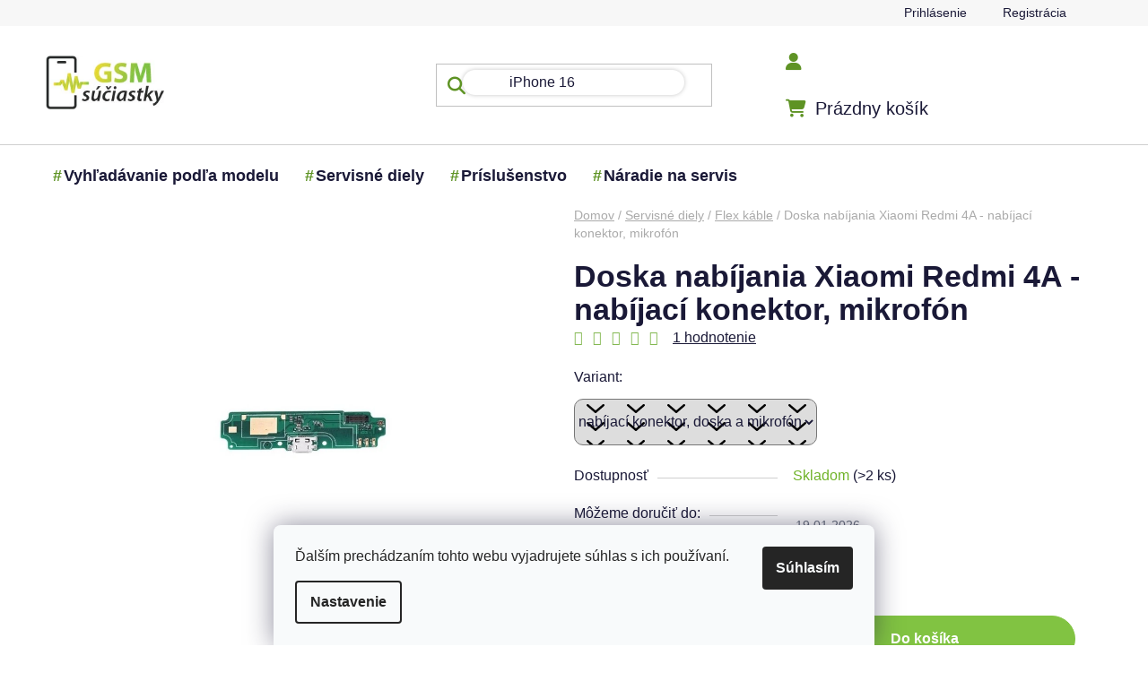

--- FILE ---
content_type: application/javascript; charset=utf-8
request_url: https://www.gsm-suciastky.sk/user/documents/upload/Scripty/product-contact2.js
body_size: 492
content:
document.addEventListener("DOMContentLoaded", function(){
  const wrapper = document.querySelector('.p-data-wrapper');
  if(!wrapper) return;

  const baseUrl = window.location.pathname.replace(/\/$/, ''); 

  // SVG ikony
  const chatSvg = `
    <svg xmlns="http://www.w3.org/2000/svg" fill="none" stroke="currentColor" stroke-width="2" viewBox="0 0 24 24">
      <path d="M21 11.5a8.38 8.38 0 0 1-9 8.5 8.5 8.5 0 0 1-4-1l-4 1 1-4a8.5 8.5 0 1 1 16-4.5z"/>
    </svg>
  `;
  const bellSvg = `
    <svg xmlns="http://www.w3.org/2000/svg" fill="none" stroke="currentColor" stroke-width="2" viewBox="0 0 24 24">
      <path d="M18 8a6 6 0 1 0-12 0c0 7-3 9-3 9h18s-3-2-3-9"/>
      <path d="M13.73 21a2 2 0 0 1-3.46 0"/>
    </svg>
  `;

  // 1. Máte otázku
  const askBox = document.createElement('div');
  askBox.className = 'custom-action-box';
  askBox.innerHTML = `
    <a href="${baseUrl}:otazka" class="link-icon chat" title="Hovoriť s predajcom" rel="nofollow">
      ${chatSvg}
      <div class="text">
        <strong>Máte otázku?</strong>
        Napíšte nám a naši špecialisti vám radi pomôžu.
      </div>
    </a>
  `;



  wrapper.appendChild(askBox);
});

--- FILE ---
content_type: application/javascript; charset=utf-8
request_url: https://cdn.myshoptet.com/usr/wiki.adatelier.sk/user/documents/upload/scripty/parametre_do_popisu.js
body_size: 91
content:
<script>
document.addEventListener("DOMContentLoaded", function () {
    var extendedDescription = document.querySelector('.extended-description');
    var form = document.querySelector('form.pr-action');
    
    if (form) {
        var detailParameters = form.querySelector('table.detail-parameters');
        
        if (extendedDescription && detailParameters) {
            detailParameters.insertAdjacentElement('afterend', extendedDescription);
        }
    }
});
</script>
